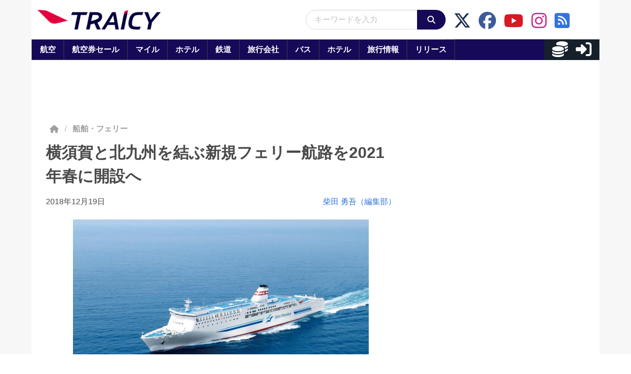

--- FILE ---
content_type: application/javascript; charset=utf-8
request_url: https://fundingchoicesmessages.google.com/f/AGSKWxU9eYhc_xzH5nBHrS4VWGTgQYCewY6HCbdLvAweWc7zYmZIwdiO3MACojXaAt85In9-fpjMikNXUYE049jFjzQ7Qa39cVAP8j0WjdgryQXLgWjY0yH7xQlakosoiASxiqrgGWuur8ijSdKmdK8FlRZk8rWsj-JbHcNC0LNtSytLYaJe8zYL-_opxWCs/_/adv/rdb./spc_fi.php/scrpads..adserve2./adWiseShopPlus1.
body_size: -1290
content:
window['7f9d5dbd-fb5a-4814-8add-ec3ce3582982'] = true;